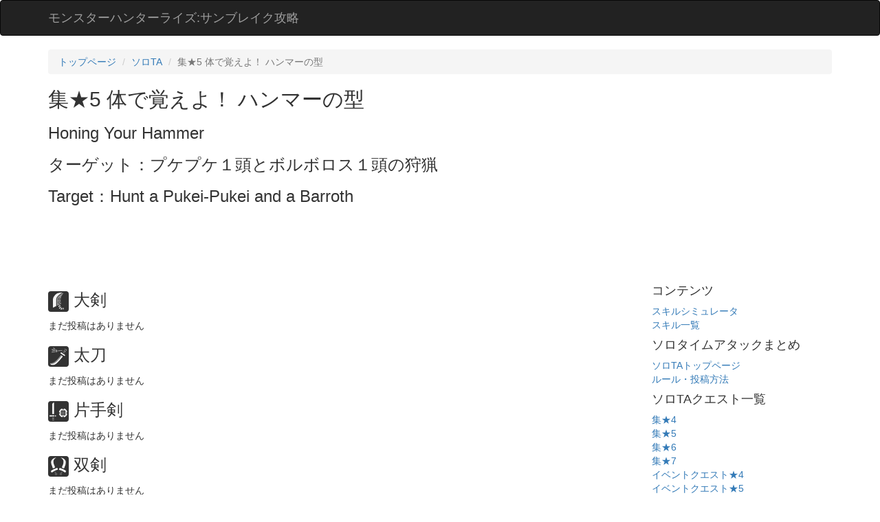

--- FILE ---
content_type: text/html; charset=utf-8
request_url: https://mhrise.wiki-db.com/solota/quest/71
body_size: 3120
content:



<!DOCTYPE html>
<html lang="ja">
<head>
  <!-- Global site tag (gtag.js) - Google Analytics -->
<script async src="https://www.googletagmanager.com/gtag/js?id=G-GD04X6DM7T"></script>
<script>
  window.dataLayer = window.dataLayer || [];
  function gtag(){dataLayer.push(arguments);}
  gtag('js', new Date());

  gtag('config', 'G-GD04X6DM7T');
</script>

  <link rel="icon" href="/static/favicon.ico" type="image/vnd.microsoft.icon">
  <link rel="shortcut icon" href="/static/favicon.ico" type="image/vnd.microsoft.icon">
  <link rel="apple-touch-icon" sizes="120x120" href="/static/apple-touch-icon-120x120.png">
    <title>
       
体で覚えよ！ ハンマーの型 MHWソロTA記録まとめ - 

       モンスターハンターライズ:サンブレイク攻略
    </title>
    <link href="https://maxcdn.bootstrapcdn.com/bootstrap/3.3.7/css/bootstrap.min.css" type="text/css" rel="stylesheet"/>
    <link rel="alternate" type="application/rss+xml" title="RSS" href="/ta/feed">
    <link rel="alternate" type="application/rss+xml" title="RSS" href="/ta/arena/feed">
    <meta http-equiv="Content-Type" content="text/html; charset=utf-8" />
    <meta content="モンスターハンターライズ:サンブレイク(Monster Hunter Rise:Sunbreak)のスキルシミュレータやソロタイムアタック、闘技大会の集計を行っています" name="description" />
    <meta name="viewport" content="width=device-width, initial-scale=1.0, maximum-scale=1.0">
    
    
      <!--[if IE]>
      <script>
          // allow IE to recognize HTMl5 elements
          document.createElement('section');
          document.createElement('article');
          document.createElement('aside');
          document.createElement('footer');
          document.createElement('header');
          document.createElement('nav');
          document.createElement('time');
      </script>
      <![endif]-->

<style>
  	
.table-responsive th {
  background: #EBF0F4;
}
.table-responsive td, .table-responsive th {
  padding: 5px;
}
.records-table {
  border: 1px solid #ddd;
  min-width: 320px;
}
.records-table .record-date-poster{
  background:#EBF0F4;
}

.version-label {
  border: solid 1px #ccc;
  border-radius: 4px;
  background: #D3E0EB;
  padding:2px 6px;
}
.glitched .version-label {
  border: solid 1px #caa;
  background: #ecc;
}
.weaponicon {
  width:20px;
  height:20px;
  background:#333;
  border: 2px solid #333;
  border-radius: 4px;
}
.recordexception .weaponicon,
.glitched .weaponicon {
  background:#933;
  border-color: #933;
}
.recordexception {
  background:#EBF0F4;
}
.norecord .weaponicon {
  background:#ccc;
  border-color: #ccc;
}
.withrecord .weaponicon {
  background:#333;
  border-color: #333;
}
h3 .weaponicon {
  width:30px;
  height:30px;
}


</style>
<meta name="google-site-verification" content="b0_nK3x8jGlR0wPTm5D6Ecfoy4JgEdPXW4prp7ij2tg" />
</head>
<body>

<header>
   <nav class="navbar navbar-inverse">
      <div class="container">
        <div class="navbar-header">
          <a class="navbar-brand" href="/">モンスターハンターライズ:サンブレイク攻略</a>
        </div>
      </div>
    </nav>
</header>



<div class="container">
  <div>
    
<ol class="breadcrumb">
  <li><a href="/">トップページ</a></li>
  <li><a href="/solota/">ソロTA</a></li>
  <li class="active">集★5 体で覚えよ！ ハンマーの型</li>
</ol>

<h2>集★5 体で覚えよ！ ハンマーの型</h2>
<h3>Honing Your Hammer</h3>
<h3>ターゲット：プケプケ１頭とボルボロス１頭の狩猟</h3>
<h3>Target：Hunt a Pukei-Pukei and a Barroth</h3>

  </div>
  
    <div>

<script async src="//pagead2.googlesyndication.com/pagead/js/adsbygoogle.js"></script>
<!-- mhw top -->
<ins class="adsbygoogle"
     style="display:inline-block;width:728px;height:90px"
     data-ad-client="ca-pub-8600922176812234"
     data-ad-slot="3640737434"></ins>
<script>
(adsbygoogle = window.adsbygoogle || []).push({});
</script>


</div>
  
  <div class="row">
    <div class="col-sm-8">
      


  <h3>

<img src="/static/icons/GS.png" class="weaponicon">

大剣</h3>
  

<div>まだ投稿はありません</div>



  <h3>

<img src="/static/icons/LS.png" class="weaponicon">

太刀</h3>
  

<div>まだ投稿はありません</div>



  <h3>

<img src="/static/icons/SNS.png" class="weaponicon">

片手剣</h3>
  

<div>まだ投稿はありません</div>



  <h3>

<img src="/static/icons/DB.png" class="weaponicon">

双剣</h3>
  

<div>まだ投稿はありません</div>



  <h3>

<img src="/static/icons/HM.png" class="weaponicon">

ハンマー</h3>
  

<div>まだ投稿はありません</div>



  <h3>

<img src="/static/icons/HH.png" class="weaponicon">

狩猟笛</h3>
  

<div>まだ投稿はありません</div>



  <h3>

<img src="/static/icons/LN.png" class="weaponicon">

ランス</h3>
  

<div>まだ投稿はありません</div>



  <h3>

<img src="/static/icons/GL.png" class="weaponicon">

ガンランス</h3>
  

<div>まだ投稿はありません</div>



  <h3>

<img src="/static/icons/SAX.png" class="weaponicon">

スラッシュアクス</h3>
  

<table class="table-responsive records-table">
  
  <tbody class=" ">
    <tr>
      <td class="record-date-poster" >
        <div style="white-space:nowrap">
          <span class="version-label">3.4.1</span> 2021/10/08
        </div>
        <div>
          <a href="/hunter/417">Sereasa</a>
          
            (<a href="https://twitter.com/SSereasa">@SSereasa</a>)
          
        </div>
      </td>
    </tr>
    <tr>
      
      <td>
        <div>
          <a href="/solota/record/856">
            3&#x27;50&quot;72
            
          </a>
        </div>
        
        <div></div>
        
      </td>
    </tr>
  </tbody>
  
  <tbody class=" ">
    <tr>
      <td class="record-date-poster" >
        <div style="white-space:nowrap">
          <span class="version-label">3.0.0</span> 2021/06/08
        </div>
        <div>
          <a href="/hunter/19">Deaga</a>
          
        </div>
      </td>
    </tr>
    <tr>
      
      <td>
        <div>
          <a href="/solota/record/264">
            4&#x27;03&quot;21
            
          </a>
        </div>
        
        <div></div>
        
      </td>
    </tr>
  </tbody>
  
  <tbody class=" ">
    <tr>
      <td class="record-date-poster" >
        <div style="white-space:nowrap">
          <span class="version-label">3.2.0</span> 2021/08/07
        </div>
        <div>
          <a href="/hunter/77">Lumini</a>
          
            (<a href="https://twitter.com/TLumini">@TLumini</a>)
          
        </div>
      </td>
    </tr>
    <tr>
      
      <td>
        <div>
          <a href="/solota/record/618">
            4&#x27;13&quot;66
            
          </a>
        </div>
        
        <div></div>
        
      </td>
    </tr>
  </tbody>
  
</table>




  <h3>

<img src="/static/icons/CB.png" class="weaponicon">

チャージアクス</h3>
  

<div>まだ投稿はありません</div>



  <h3>

<img src="/static/icons/IG.png" class="weaponicon">

操虫棍</h3>
  

<div>まだ投稿はありません</div>



  <h3>

<img src="/static/icons/LBG.png" class="weaponicon">

ライトボウガン</h3>
  

<div>まだ投稿はありません</div>



  <h3>

<img src="/static/icons/HBG.png" class="weaponicon">

ヘビィボウガン</h3>
  

<div>まだ投稿はありません</div>



  <h3>

<img src="/static/icons/BOW.png" class="weaponicon">

弓</h3>
  

<div>まだ投稿はありません</div>




<hr>


      <br>
      
        <div>

<script async src="//pagead2.googlesyndication.com/pagead/js/adsbygoogle.js"></script>
<!-- mhw bottom -->
<ins class="adsbygoogle"
     style="display:inline-block;width:336px;height:280px"
     data-ad-client="ca-pub-8600922176812234"
     data-ad-slot="2654958822"></ins>
<script>
(adsbygoogle = window.adsbygoogle || []).push({});
</script>


</div>
      
    </div>
    <div class="col-sm-3 col-sm-offset-1 blog-sidebar">
      
        <div class="sidebar-module-inset">
          

          <h4>コンテンツ</h4>
          <div><a href="/sim/">スキルシミュレータ</a></div>
          <div><a href="/skill">スキル一覧</a></div>

          <h4>ソロタイムアタックまとめ</h4>
          <div><a href="/solota/">ソロTAトップページ</a></div>
          <div><a href="/howtosolota"">ルール・投稿方法</a></div>

          <h4>ソロTAクエスト一覧</h4>
          <div><a href=/solota/quest_by_rank/V4>集★4</a></div>
          <div><a href=/solota/quest_by_rank/V5>集★5</a></div>
          <div><a href=/solota/quest_by_rank/V6>集★6</a></div>
          <div><a href=/solota/quest_by_rank/V7>集★7</a></div>
          <div><a href=/solota/quest_by_rank/E4>イベントクエスト★4</a></div>
          <div><a href=/solota/quest_by_rank/E5>イベントクエスト★5</a></div>
          <div><a href=/solota/quest_by_rank/E6>イベントクエスト★6</a></div>
          <div><a href=/solota/quest_by_rank/E7>イベントクエスト★7</a></div>

        </div>
      
    </div>

    <div class="col-sm-3 col-sm-offset-1 blog-sidebar">
      <h4>言語切替</h4>
      <form action="/i18n/setlang/" method="post"><input type="hidden" name="csrfmiddlewaretoken" value="Cob4CFLhXtZXXnGFTYUOf1xDainXJJrqP2owP2Wi1d1kh97Wfgrrbzt3Y8gFW7qr">
      <input name="next" type="hidden" value="">
      <select name="language">
          
          
          
          
              <option value="en">
                  English (en)
              </option>
          
              <option value="ja" selected>
                  日本語 (ja)
              </option>
          
              <option value="ko">
                  한국어 (ko)
              </option>
          
              <option value="zh-hans">
                  简体中文 (zh-hans)
              </option>
          
              <option value="zh-hant">
                  繁體中文 (zh-hant)
              </option>
          
      </select>
      <input type="submit" value="Go">
      </form>
    </div>
  </div>
</div>
</body>
</html>


--- FILE ---
content_type: text/html; charset=utf-8
request_url: https://www.google.com/recaptcha/api2/aframe
body_size: 271
content:
<!DOCTYPE HTML><html><head><meta http-equiv="content-type" content="text/html; charset=UTF-8"></head><body><script nonce="Fk3DBZyadN30vVXjVRrxXQ">/** Anti-fraud and anti-abuse applications only. See google.com/recaptcha */ try{var clients={'sodar':'https://pagead2.googlesyndication.com/pagead/sodar?'};window.addEventListener("message",function(a){try{if(a.source===window.parent){var b=JSON.parse(a.data);var c=clients[b['id']];if(c){var d=document.createElement('img');d.src=c+b['params']+'&rc='+(localStorage.getItem("rc::a")?sessionStorage.getItem("rc::b"):"");window.document.body.appendChild(d);sessionStorage.setItem("rc::e",parseInt(sessionStorage.getItem("rc::e")||0)+1);localStorage.setItem("rc::h",'1768943680572');}}}catch(b){}});window.parent.postMessage("_grecaptcha_ready", "*");}catch(b){}</script></body></html>